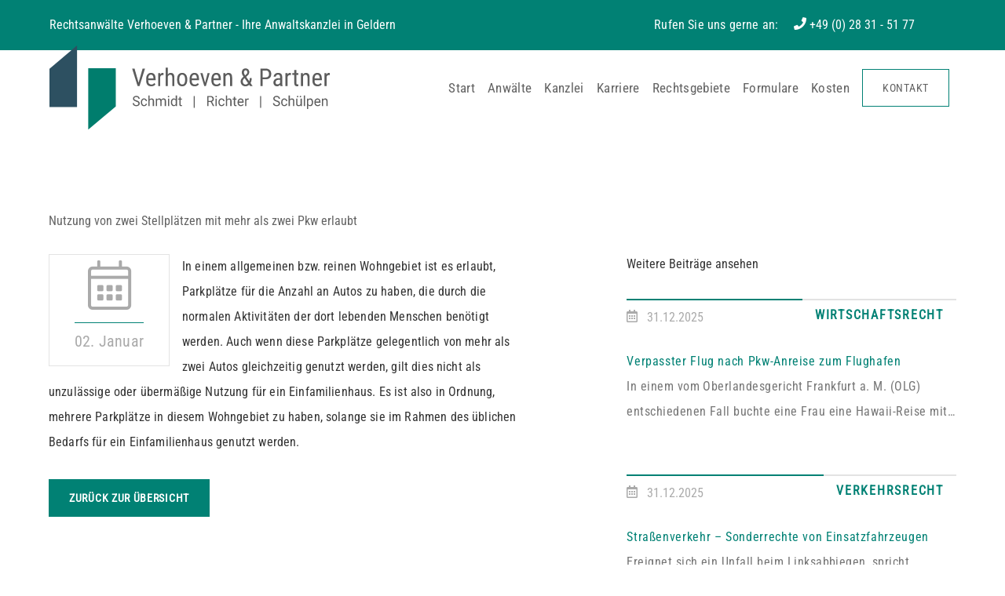

--- FILE ---
content_type: image/svg+xml
request_url: https://www.verhoeven-partner.de/media/files/logo-wappen.svg
body_size: 71
content:
<svg width="154" height="196" viewBox="0 0 154 196" fill="none" xmlns="http://www.w3.org/2000/svg">
<path d="M154 141.726L90 196V53H154V141.726Z" fill="#008173"/>
<path d="M0 54.2739L64 0V143H0V54.2739Z" fill="#405568"/>
</svg>
